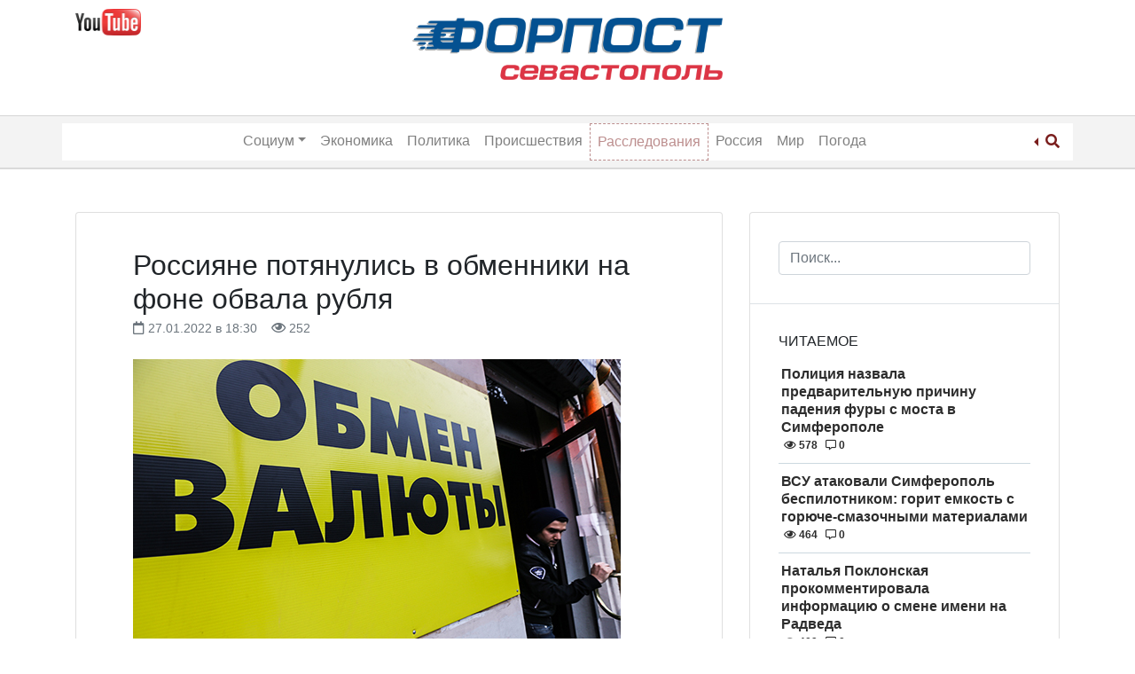

--- FILE ---
content_type: text/html; charset=UTF-8
request_url: https://forpostsevastopol.ru/dengi/rossijane-potjanulis-v-obmenniki-na-fone-obvala-rublja/
body_size: 13770
content:
<!doctype html>
<html lang="ru-RU">
<head>
    <meta charset="UTF-8">
    <meta name="viewport" content="width=device-width, initial-scale=1">
	<meta name="google-site-verification" content="yF3395Dd0Qkg9wTN39KAldlFEZPHdiQ_ELT3pNNJZTk" />
    <link rel="profile" href="http://gmpg.org/xfn/11">
    <meta name='robots' content='index, follow, max-image-preview:large, max-snippet:-1, max-video-preview:-1' />
	<style>img:is([sizes="auto" i], [sizes^="auto," i]) { contain-intrinsic-size: 3000px 1500px }</style>
	
	<!-- This site is optimized with the Yoast SEO Premium plugin v15.9.2 - https://yoast.com/wordpress/plugins/seo/ -->
	<title>Россияне потянулись в обменники на фоне обвала рубля - 27.01.2022 &ndash; Форпост Севастополь</title>
	<meta name="description" content="Россияне потянулись в обменники на фоне обвала рубля &ndash; Новости Севастополя и Крыма &ndash; Форпост Севастополь" />
	<link rel="canonical" href="https://forpostsevastopol.ru/dengi/rossijane-potjanulis-v-obmenniki-na-fone-obvala-rublja/" />
	<meta property="og:locale" content="ru_RU" />
	<meta property="og:type" content="article" />
	<meta property="og:title" content="Россияне потянулись в обменники на фоне обвала рубля - 27.01.2022 &ndash; Форпост Севастополь" />
	<meta property="og:description" content="Россияне потянулись в обменники на фоне обвала рубля &ndash; Новости Севастополя и Крыма &ndash; Форпост Севастополь" />
	<meta property="og:url" content="https://forpostsevastopol.ru/dengi/rossijane-potjanulis-v-obmenniki-na-fone-obvala-rublja/" />
	<meta property="og:site_name" content="Форпост Севастополь" />
	<meta property="article:publisher" content="https://www.facebook.com/forpostsevastopol/" />
	<meta property="article:published_time" content="2022-01-27T15:30:00+00:00" />
	<meta property="article:modified_time" content="2022-01-27T12:27:11+00:00" />
	<meta property="og:image" content="https://forpostsevastopol.ru/wp-content/uploads/2022/01/754509725681495.jpg" />
	<meta property="og:image:width" content="550" />
	<meta property="og:image:height" content="340" />
	<meta name="twitter:card" content="summary_large_image" />
	<meta name="twitter:label1" content="Написано автором">
	<meta name="twitter:data1" content="Chiеf">
	<meta name="twitter:label2" content="Примерное время для чтения">
	<meta name="twitter:data2" content="2 минуты">
	<script type="application/ld+json" class="yoast-schema-graph">{"@context":"https://schema.org","@graph":[{"@type":"Organization","@id":"https://forpostsevastopol.ru/#organization","name":"\u0424\u043e\u0440\u043f\u043e\u0441\u0442 \u0421\u0435\u0432\u0430\u0441\u0442\u043e\u043f\u043e\u043b\u044c","url":"https://forpostsevastopol.ru/","sameAs":["https://www.facebook.com/forpostsevastopol/","https://www.instagram.com/forpost.sevastopol/"],"logo":{"@type":"ImageObject","@id":"https://forpostsevastopol.ru/#logo","inLanguage":"ru-RU","url":"https://forpostsevastopol.ru/wp-content/uploads/2019/02/new-forpost-logo.png","width":2128,"height":395,"caption":"\u0424\u043e\u0440\u043f\u043e\u0441\u0442 \u0421\u0435\u0432\u0430\u0441\u0442\u043e\u043f\u043e\u043b\u044c"},"image":{"@id":"https://forpostsevastopol.ru/#logo"}},{"@type":"WebSite","@id":"https://forpostsevastopol.ru/#website","url":"https://forpostsevastopol.ru/","name":"\u0424\u043e\u0440\u043f\u043e\u0441\u0442 \u0421\u0435\u0432\u0430\u0441\u0442\u043e\u043f\u043e\u043b\u044c","description":"\u0421\u0430\u043c\u044b\u0435 \u043f\u043e\u0441\u043b\u0435\u0434\u0438\u0435 \u043d\u043e\u0432\u043e\u0441\u0442\u0438 \u0421\u0435\u0432\u0430\u0441\u0442\u043e\u043f\u043e\u043b\u044f. \u041d\u043e\u0432\u043e\u0441\u0442\u0438 \u0438 \u043f\u0440\u043e\u0438\u0441\u0448\u0435\u0441\u0442\u0432\u0438\u044f \u0432 \u041a\u0440\u044b\u043c\u0443 \u0438 \u043c\u0438\u0440\u0435. \u0412\u0441\u0435\u0433\u0434\u0430 \u0430\u043a\u0442\u0443\u0430\u043b\u044c\u043d\u0430\u044f, \u0441\u0432\u0435\u0436\u0430\u044f \u0438 \u043f\u0440\u043e\u0432\u0435\u0440\u0435\u043d\u043d\u0430\u044f \u0438\u043d\u0444\u043e\u0440\u043c\u0430\u0446\u0438\u044f.","publisher":{"@id":"https://forpostsevastopol.ru/#organization"},"potentialAction":[{"@type":"SearchAction","target":"https://forpostsevastopol.ru/?s={search_term_string}","query-input":"required name=search_term_string"}],"inLanguage":"ru-RU"},{"@type":"ImageObject","@id":"https://forpostsevastopol.ru/dengi/rossijane-potjanulis-v-obmenniki-na-fone-obvala-rublja/#primaryimage","inLanguage":"ru-RU","url":"https://forpostsevastopol.ru/wp-content/uploads/2022/01/754509725681495.jpg","width":550,"height":340,"caption":"MOSCOW, RUSSIA. NOVEMBER 7, 2014. An information board showing the US dollar and euro exchange rates to the Russian rouble outside a bureau de change. Sergei Savostyanov/TASS \u0420\u043e\u0441\u0441\u0438\u044f. \u041c\u043e\u0441\u043a\u0432\u0430. 7 \u043d\u043e\u044f\u0431\u0440\u044f. \u0412\u044b\u0432\u0435\u0441\u043a\u0430 \u0443 \u0432\u0445\u043e\u0434\u0430 \u0432 \u043e\u0434\u043d\u0443 \u0438\u0437 \u043e\u043f\u0435\u0440\u0430\u0446\u0438\u043e\u043d\u043d\u044b\u0445 \u043a\u0430\u0441\u0441 \u0433\u043e\u0440\u043e\u0434\u0430. \u041d\u0430 \u0442\u043e\u0440\u0433\u0430\u0445 \u041c\u043e\u0441\u043a\u043e\u0432\u0441\u043a\u043e\u0439 \u0431\u0438\u0440\u0436\u0438 \u043a\u0443\u0440\u0441 \u0434\u043e\u043b\u043b\u0430\u0440\u0430 \u043f\u0440\u0435\u0432\u044b\u0441\u0438\u043b 48 \u0440\u0443\u0431\u043b\u0435\u0439, \u043a\u0443\u0440\u0441 \u0435\u0432\u0440\u043e \u043f\u0440\u0435\u0432\u044b\u0441\u0438\u043b 60 \u0440\u0443\u0431\u043b\u0435\u0439. \u0421\u0435\u0440\u0433\u0435\u0439 \u0421\u0430\u0432\u043e\u0441\u0442\u044c\u044f\u043d\u043e\u0432/\u0422\u0410\u0421\u0421"},{"@type":"WebPage","@id":"https://forpostsevastopol.ru/dengi/rossijane-potjanulis-v-obmenniki-na-fone-obvala-rublja/#webpage","url":"https://forpostsevastopol.ru/dengi/rossijane-potjanulis-v-obmenniki-na-fone-obvala-rublja/","name":"\u0420\u043e\u0441\u0441\u0438\u044f\u043d\u0435 \u043f\u043e\u0442\u044f\u043d\u0443\u043b\u0438\u0441\u044c \u0432 \u043e\u0431\u043c\u0435\u043d\u043d\u0438\u043a\u0438 \u043d\u0430 \u0444\u043e\u043d\u0435 \u043e\u0431\u0432\u0430\u043b\u0430 \u0440\u0443\u0431\u043b\u044f - 27.01.2022 &ndash; \u0424\u043e\u0440\u043f\u043e\u0441\u0442 \u0421\u0435\u0432\u0430\u0441\u0442\u043e\u043f\u043e\u043b\u044c","isPartOf":{"@id":"https://forpostsevastopol.ru/#website"},"primaryImageOfPage":{"@id":"https://forpostsevastopol.ru/dengi/rossijane-potjanulis-v-obmenniki-na-fone-obvala-rublja/#primaryimage"},"datePublished":"2022-01-27T15:30:00+00:00","dateModified":"2022-01-27T12:27:11+00:00","description":"\u0420\u043e\u0441\u0441\u0438\u044f\u043d\u0435 \u043f\u043e\u0442\u044f\u043d\u0443\u043b\u0438\u0441\u044c \u0432 \u043e\u0431\u043c\u0435\u043d\u043d\u0438\u043a\u0438 \u043d\u0430 \u0444\u043e\u043d\u0435 \u043e\u0431\u0432\u0430\u043b\u0430 \u0440\u0443\u0431\u043b\u044f &ndash; \u041d\u043e\u0432\u043e\u0441\u0442\u0438 \u0421\u0435\u0432\u0430\u0441\u0442\u043e\u043f\u043e\u043b\u044f \u0438 \u041a\u0440\u044b\u043c\u0430 &ndash; \u0424\u043e\u0440\u043f\u043e\u0441\u0442 \u0421\u0435\u0432\u0430\u0441\u0442\u043e\u043f\u043e\u043b\u044c","breadcrumb":{"@id":"https://forpostsevastopol.ru/dengi/rossijane-potjanulis-v-obmenniki-na-fone-obvala-rublja/#breadcrumb"},"inLanguage":"ru-RU","potentialAction":[{"@type":"ReadAction","target":["https://forpostsevastopol.ru/dengi/rossijane-potjanulis-v-obmenniki-na-fone-obvala-rublja/"]}]},{"@type":"BreadcrumbList","@id":"https://forpostsevastopol.ru/dengi/rossijane-potjanulis-v-obmenniki-na-fone-obvala-rublja/#breadcrumb","itemListElement":[{"@type":"ListItem","position":1,"item":{"@type":"WebPage","@id":"https://forpostsevastopol.ru/","url":"https://forpostsevastopol.ru/","name":"\u0413\u043b\u0430\u0432\u043d\u0430\u044f \u0441\u0442\u0440\u0430\u043d\u0438\u0446\u0430"}},{"@type":"ListItem","position":2,"item":{"@type":"WebPage","@id":"https://forpostsevastopol.ru/all/","url":"https://forpostsevastopol.ru/all/","name":"\u041f\u043e\u0441\u043b\u0435\u0434\u043d\u0438\u0435 \u0437\u0430\u043f\u0438\u0441\u0438"}},{"@type":"ListItem","position":3,"item":{"@type":"WebPage","@id":"https://forpostsevastopol.ru/dengi/rossijane-potjanulis-v-obmenniki-na-fone-obvala-rublja/","url":"https://forpostsevastopol.ru/dengi/rossijane-potjanulis-v-obmenniki-na-fone-obvala-rublja/","name":"\u0420\u043e\u0441\u0441\u0438\u044f\u043d\u0435 \u043f\u043e\u0442\u044f\u043d\u0443\u043b\u0438\u0441\u044c \u0432 \u043e\u0431\u043c\u0435\u043d\u043d\u0438\u043a\u0438 \u043d\u0430 \u0444\u043e\u043d\u0435 \u043e\u0431\u0432\u0430\u043b\u0430 \u0440\u0443\u0431\u043b\u044f"}}]},{"@type":["Article","NewsArticle"],"@id":"https://forpostsevastopol.ru/dengi/rossijane-potjanulis-v-obmenniki-na-fone-obvala-rublja/#article","isPartOf":{"@id":"https://forpostsevastopol.ru/dengi/rossijane-potjanulis-v-obmenniki-na-fone-obvala-rublja/#webpage"},"author":{"@id":"https://forpostsevastopol.ru/#/schema/person/dbda7fe05c240ffd98a3c14ddaa81635"},"headline":"\u0420\u043e\u0441\u0441\u0438\u044f\u043d\u0435 \u043f\u043e\u0442\u044f\u043d\u0443\u043b\u0438\u0441\u044c \u0432 \u043e\u0431\u043c\u0435\u043d\u043d\u0438\u043a\u0438 \u043d\u0430 \u0444\u043e\u043d\u0435 \u043e\u0431\u0432\u0430\u043b\u0430 \u0440\u0443\u0431\u043b\u044f","datePublished":"2022-01-27T15:30:00+00:00","dateModified":"2022-01-27T12:27:11+00:00","mainEntityOfPage":{"@id":"https://forpostsevastopol.ru/dengi/rossijane-potjanulis-v-obmenniki-na-fone-obvala-rublja/#webpage"},"publisher":{"@id":"https://forpostsevastopol.ru/#organization"},"image":{"@id":"https://forpostsevastopol.ru/dengi/rossijane-potjanulis-v-obmenniki-na-fone-obvala-rublja/#primaryimage"},"keywords":"\u0432\u0430\u043b\u044e\u0442\u043d\u044b\u0435 \u043e\u043f\u0435\u0440\u0430\u0446\u0438\u0438,\u043a\u0443\u0440\u0441 \u0440\u0443\u0431\u043b\u044f,\u043e\u0431\u043c\u0435\u043d\u043d\u0438\u043a\u0438","articleSection":"\u0434\u0435\u043d\u044c\u0433\u0438","inLanguage":"ru-RU"},{"@type":"Person","@id":"https://forpostsevastopol.ru/#/schema/person/dbda7fe05c240ffd98a3c14ddaa81635","name":"Chi\u0435f","image":{"@type":"ImageObject","@id":"https://forpostsevastopol.ru/#personlogo","inLanguage":"ru-RU","url":"https://secure.gravatar.com/avatar/27726623969a20d7bd095817702b20267ed53beb66ccdf193e52bbeef8d12def?s=96&d=mm&r=g","caption":"Chi\u0435f"}}]}</script>
	<!-- / Yoast SEO Premium plugin. -->


<link rel='stylesheet' id='wp-block-library-css' href='https://forpostsevastopol.ru/wp-includes/css/dist/block-library/style.min.css' type='text/css' media='all' />
<style id='classic-theme-styles-inline-css' type='text/css'>
/*! This file is auto-generated */
.wp-block-button__link{color:#fff;background-color:#32373c;border-radius:9999px;box-shadow:none;text-decoration:none;padding:calc(.667em + 2px) calc(1.333em + 2px);font-size:1.125em}.wp-block-file__button{background:#32373c;color:#fff;text-decoration:none}
</style>
<style id='global-styles-inline-css' type='text/css'>
:root{--wp--preset--aspect-ratio--square: 1;--wp--preset--aspect-ratio--4-3: 4/3;--wp--preset--aspect-ratio--3-4: 3/4;--wp--preset--aspect-ratio--3-2: 3/2;--wp--preset--aspect-ratio--2-3: 2/3;--wp--preset--aspect-ratio--16-9: 16/9;--wp--preset--aspect-ratio--9-16: 9/16;--wp--preset--color--black: #000000;--wp--preset--color--cyan-bluish-gray: #abb8c3;--wp--preset--color--white: #ffffff;--wp--preset--color--pale-pink: #f78da7;--wp--preset--color--vivid-red: #cf2e2e;--wp--preset--color--luminous-vivid-orange: #ff6900;--wp--preset--color--luminous-vivid-amber: #fcb900;--wp--preset--color--light-green-cyan: #7bdcb5;--wp--preset--color--vivid-green-cyan: #00d084;--wp--preset--color--pale-cyan-blue: #8ed1fc;--wp--preset--color--vivid-cyan-blue: #0693e3;--wp--preset--color--vivid-purple: #9b51e0;--wp--preset--gradient--vivid-cyan-blue-to-vivid-purple: linear-gradient(135deg,rgba(6,147,227,1) 0%,rgb(155,81,224) 100%);--wp--preset--gradient--light-green-cyan-to-vivid-green-cyan: linear-gradient(135deg,rgb(122,220,180) 0%,rgb(0,208,130) 100%);--wp--preset--gradient--luminous-vivid-amber-to-luminous-vivid-orange: linear-gradient(135deg,rgba(252,185,0,1) 0%,rgba(255,105,0,1) 100%);--wp--preset--gradient--luminous-vivid-orange-to-vivid-red: linear-gradient(135deg,rgba(255,105,0,1) 0%,rgb(207,46,46) 100%);--wp--preset--gradient--very-light-gray-to-cyan-bluish-gray: linear-gradient(135deg,rgb(238,238,238) 0%,rgb(169,184,195) 100%);--wp--preset--gradient--cool-to-warm-spectrum: linear-gradient(135deg,rgb(74,234,220) 0%,rgb(151,120,209) 20%,rgb(207,42,186) 40%,rgb(238,44,130) 60%,rgb(251,105,98) 80%,rgb(254,248,76) 100%);--wp--preset--gradient--blush-light-purple: linear-gradient(135deg,rgb(255,206,236) 0%,rgb(152,150,240) 100%);--wp--preset--gradient--blush-bordeaux: linear-gradient(135deg,rgb(254,205,165) 0%,rgb(254,45,45) 50%,rgb(107,0,62) 100%);--wp--preset--gradient--luminous-dusk: linear-gradient(135deg,rgb(255,203,112) 0%,rgb(199,81,192) 50%,rgb(65,88,208) 100%);--wp--preset--gradient--pale-ocean: linear-gradient(135deg,rgb(255,245,203) 0%,rgb(182,227,212) 50%,rgb(51,167,181) 100%);--wp--preset--gradient--electric-grass: linear-gradient(135deg,rgb(202,248,128) 0%,rgb(113,206,126) 100%);--wp--preset--gradient--midnight: linear-gradient(135deg,rgb(2,3,129) 0%,rgb(40,116,252) 100%);--wp--preset--font-size--small: 13px;--wp--preset--font-size--medium: 20px;--wp--preset--font-size--large: 36px;--wp--preset--font-size--x-large: 42px;--wp--preset--spacing--20: 0.44rem;--wp--preset--spacing--30: 0.67rem;--wp--preset--spacing--40: 1rem;--wp--preset--spacing--50: 1.5rem;--wp--preset--spacing--60: 2.25rem;--wp--preset--spacing--70: 3.38rem;--wp--preset--spacing--80: 5.06rem;--wp--preset--shadow--natural: 6px 6px 9px rgba(0, 0, 0, 0.2);--wp--preset--shadow--deep: 12px 12px 50px rgba(0, 0, 0, 0.4);--wp--preset--shadow--sharp: 6px 6px 0px rgba(0, 0, 0, 0.2);--wp--preset--shadow--outlined: 6px 6px 0px -3px rgba(255, 255, 255, 1), 6px 6px rgba(0, 0, 0, 1);--wp--preset--shadow--crisp: 6px 6px 0px rgba(0, 0, 0, 1);}:where(.is-layout-flex){gap: 0.5em;}:where(.is-layout-grid){gap: 0.5em;}body .is-layout-flex{display: flex;}.is-layout-flex{flex-wrap: wrap;align-items: center;}.is-layout-flex > :is(*, div){margin: 0;}body .is-layout-grid{display: grid;}.is-layout-grid > :is(*, div){margin: 0;}:where(.wp-block-columns.is-layout-flex){gap: 2em;}:where(.wp-block-columns.is-layout-grid){gap: 2em;}:where(.wp-block-post-template.is-layout-flex){gap: 1.25em;}:where(.wp-block-post-template.is-layout-grid){gap: 1.25em;}.has-black-color{color: var(--wp--preset--color--black) !important;}.has-cyan-bluish-gray-color{color: var(--wp--preset--color--cyan-bluish-gray) !important;}.has-white-color{color: var(--wp--preset--color--white) !important;}.has-pale-pink-color{color: var(--wp--preset--color--pale-pink) !important;}.has-vivid-red-color{color: var(--wp--preset--color--vivid-red) !important;}.has-luminous-vivid-orange-color{color: var(--wp--preset--color--luminous-vivid-orange) !important;}.has-luminous-vivid-amber-color{color: var(--wp--preset--color--luminous-vivid-amber) !important;}.has-light-green-cyan-color{color: var(--wp--preset--color--light-green-cyan) !important;}.has-vivid-green-cyan-color{color: var(--wp--preset--color--vivid-green-cyan) !important;}.has-pale-cyan-blue-color{color: var(--wp--preset--color--pale-cyan-blue) !important;}.has-vivid-cyan-blue-color{color: var(--wp--preset--color--vivid-cyan-blue) !important;}.has-vivid-purple-color{color: var(--wp--preset--color--vivid-purple) !important;}.has-black-background-color{background-color: var(--wp--preset--color--black) !important;}.has-cyan-bluish-gray-background-color{background-color: var(--wp--preset--color--cyan-bluish-gray) !important;}.has-white-background-color{background-color: var(--wp--preset--color--white) !important;}.has-pale-pink-background-color{background-color: var(--wp--preset--color--pale-pink) !important;}.has-vivid-red-background-color{background-color: var(--wp--preset--color--vivid-red) !important;}.has-luminous-vivid-orange-background-color{background-color: var(--wp--preset--color--luminous-vivid-orange) !important;}.has-luminous-vivid-amber-background-color{background-color: var(--wp--preset--color--luminous-vivid-amber) !important;}.has-light-green-cyan-background-color{background-color: var(--wp--preset--color--light-green-cyan) !important;}.has-vivid-green-cyan-background-color{background-color: var(--wp--preset--color--vivid-green-cyan) !important;}.has-pale-cyan-blue-background-color{background-color: var(--wp--preset--color--pale-cyan-blue) !important;}.has-vivid-cyan-blue-background-color{background-color: var(--wp--preset--color--vivid-cyan-blue) !important;}.has-vivid-purple-background-color{background-color: var(--wp--preset--color--vivid-purple) !important;}.has-black-border-color{border-color: var(--wp--preset--color--black) !important;}.has-cyan-bluish-gray-border-color{border-color: var(--wp--preset--color--cyan-bluish-gray) !important;}.has-white-border-color{border-color: var(--wp--preset--color--white) !important;}.has-pale-pink-border-color{border-color: var(--wp--preset--color--pale-pink) !important;}.has-vivid-red-border-color{border-color: var(--wp--preset--color--vivid-red) !important;}.has-luminous-vivid-orange-border-color{border-color: var(--wp--preset--color--luminous-vivid-orange) !important;}.has-luminous-vivid-amber-border-color{border-color: var(--wp--preset--color--luminous-vivid-amber) !important;}.has-light-green-cyan-border-color{border-color: var(--wp--preset--color--light-green-cyan) !important;}.has-vivid-green-cyan-border-color{border-color: var(--wp--preset--color--vivid-green-cyan) !important;}.has-pale-cyan-blue-border-color{border-color: var(--wp--preset--color--pale-cyan-blue) !important;}.has-vivid-cyan-blue-border-color{border-color: var(--wp--preset--color--vivid-cyan-blue) !important;}.has-vivid-purple-border-color{border-color: var(--wp--preset--color--vivid-purple) !important;}.has-vivid-cyan-blue-to-vivid-purple-gradient-background{background: var(--wp--preset--gradient--vivid-cyan-blue-to-vivid-purple) !important;}.has-light-green-cyan-to-vivid-green-cyan-gradient-background{background: var(--wp--preset--gradient--light-green-cyan-to-vivid-green-cyan) !important;}.has-luminous-vivid-amber-to-luminous-vivid-orange-gradient-background{background: var(--wp--preset--gradient--luminous-vivid-amber-to-luminous-vivid-orange) !important;}.has-luminous-vivid-orange-to-vivid-red-gradient-background{background: var(--wp--preset--gradient--luminous-vivid-orange-to-vivid-red) !important;}.has-very-light-gray-to-cyan-bluish-gray-gradient-background{background: var(--wp--preset--gradient--very-light-gray-to-cyan-bluish-gray) !important;}.has-cool-to-warm-spectrum-gradient-background{background: var(--wp--preset--gradient--cool-to-warm-spectrum) !important;}.has-blush-light-purple-gradient-background{background: var(--wp--preset--gradient--blush-light-purple) !important;}.has-blush-bordeaux-gradient-background{background: var(--wp--preset--gradient--blush-bordeaux) !important;}.has-luminous-dusk-gradient-background{background: var(--wp--preset--gradient--luminous-dusk) !important;}.has-pale-ocean-gradient-background{background: var(--wp--preset--gradient--pale-ocean) !important;}.has-electric-grass-gradient-background{background: var(--wp--preset--gradient--electric-grass) !important;}.has-midnight-gradient-background{background: var(--wp--preset--gradient--midnight) !important;}.has-small-font-size{font-size: var(--wp--preset--font-size--small) !important;}.has-medium-font-size{font-size: var(--wp--preset--font-size--medium) !important;}.has-large-font-size{font-size: var(--wp--preset--font-size--large) !important;}.has-x-large-font-size{font-size: var(--wp--preset--font-size--x-large) !important;}
:where(.wp-block-post-template.is-layout-flex){gap: 1.25em;}:where(.wp-block-post-template.is-layout-grid){gap: 1.25em;}
:where(.wp-block-columns.is-layout-flex){gap: 2em;}:where(.wp-block-columns.is-layout-grid){gap: 2em;}
:root :where(.wp-block-pullquote){font-size: 1.5em;line-height: 1.6;}
</style>
<link rel='stylesheet' id='parent-style-css' href='https://forpostsevastopol.ru/wp-content/themes/wp-bootstrap-4/style.css' type='text/css' media='all' />
<link rel='stylesheet' id='child-style-css' href='https://forpostsevastopol.ru/wp-content/themes/forpost/style.css?id=1260790627' type='text/css' media='all' />
<link rel='stylesheet' id='font-awesome-css' href='https://use.fontawesome.com/releases/v5.5.0/css/all.css' type='text/css' media='all' />
<link rel='stylesheet' id='open-iconic-bootstrap-css' href='https://forpostsevastopol.ru/wp-content/themes/wp-bootstrap-4/assets/css/open-iconic-bootstrap.css' type='text/css' media='all' />
<link rel='stylesheet' id='bootstrap-4-css' href='https://forpostsevastopol.ru/wp-content/themes/wp-bootstrap-4/assets/css/bootstrap.css' type='text/css' media='all' />
<link rel='stylesheet' id='wp-bootstrap-4-style-css' href='https://forpostsevastopol.ru/wp-content/themes/forpost/style.css' type='text/css' media='all' />
<link rel='stylesheet' id='forpost_no-kirki-css' href='https://forpostsevastopol.ru/wp-content/themes/forpost/style.css' type='text/css' media='all' />
<style id='forpost_no-kirki-inline-css' type='text/css'>
.custom-logo{height:30px;width:auto;}.navbar.bg-dark{background-color:#ffffff !important;}a,.btn-outline-primary,.content-area .sp-the-post .entry-header .entry-title a:hover,.btn-link{color:#007bff;}.btn-primary,input[type="button"],input[type="reset"],input[type="submit"],.sp-services-section .sp-single-service .sp-service-icon,.button.add_to_cart_button,.wc-proceed-to-checkout .checkout-button.button,.price_slider_amount button[type="submit"]{background-color:#007bff;}.btn-primary,input[type="button"],input[type="reset"],input[type="submit"],.btn-outline-primary,.button.add_to_cart_button,.wc-proceed-to-checkout .checkout-button.button,.price_slider_amount button[type="submit"]{border-color:#007bff;}.btn-outline-primary:hover{background-color:#007bff;border-color:#007bff;}.entry-title a:hover{color:#007bff !important;}.btn-primary:focus,.btn-outline-primary:focus{box-shadow:0 0 0 0.1rem #007bff !important;}.shop_table.shop_table_responsive.woocommerce-cart-form__contents button[type="submit"],.form-row.place-order button[type="submit"],.single-product .summary.entry-summary button[type="submit"]{background-color:0 0 0 0.1rem #007bff !important;border-color:0 0 0 0.1rem #007bff !important;}a:hover,a:active,a:focus,.btn-link:hover,.entry-meta a:hover,.comments-link a:hover,.edit-link a:hover{color:#0069d9;}.btn-primary:hover,.btn-primary:active,.btn-primary:focus,input[type="button"]:hover,input[type="button"]:active,input[type="button"]:focus,input[type="submit"]:hover,input[type="submit"]:active,input[type="submit"]:focus,.btn-primary:not(:disabled):not(.disabled):active,.button.add_to_cart_button:hover,.wc-proceed-to-checkout .checkout-button.button:hover,.price_slider_amount button[type="submit"]:hover{background-color:#0069d9;border-color:#0069d9;}.shop_table.shop_table_responsive.woocommerce-cart-form__contents button[type="submit"]:hover,.form-row.place-order button[type="submit"]:hover,.single-product .summary.entry-summary button[type="submit"]:hover{background-color:#0069d9 !important;border-color:#0069d9 !important !important;}.site-footer.bg-white{background-color:#ffffff !important;}.site-footer.text-muted{color:#6c757d !important;}.site-footer a{color:#007bff !important;}body,button,input,optgroup,select,textarea{font-family:-apple-system, BlinkMacSystemFont, &#039;Segoe UI&#039;, Roboto, Oxygen-Sans, Ubuntu, Cantarell, &#039;Helvetica Neue&#039;, sans-serif;font-weight:400;line-height:;letter-spacing:;}h1,h2,h3,h4,h5,h6,.h1,.h2,.h3,.h4,.h5,.h6{font-family:-apple-system, BlinkMacSystemFont, &#039;Segoe UI&#039;, Roboto, Oxygen-Sans, Ubuntu, Cantarell, &#039;Helvetica Neue&#039;, sans-serif;font-weight:500;line-height:;letter-spacing:;}.container{max-width:1140px;}.elementor-section.elementor-section-boxed>.elementor-container{max-width:1140px;}
</style>
<script type="text/javascript" src="https://forpostsevastopol.ru/wp-includes/js/jquery/jquery.min.js" id="jquery-core-js"></script>
<script type="text/javascript" src="https://forpostsevastopol.ru/wp-includes/js/jquery/jquery-migrate.min.js" id="jquery-migrate-js"></script>
<style>.pseudo-clearfy-link { color: #008acf; cursor: pointer;}.pseudo-clearfy-link:hover { text-decoration: none;}</style>			<style type="text/css">
				.wb-bp-front-page .wp-bs-4-jumbotron {
					background-image: url(https://forpostsevastopol.ru/wp-content/themes/wp-bootstrap-4/assets/images/default-cover-img.jpeg);
				}
				.wp-bp-jumbo-overlay {
					background: rgba(33,37,41, 0.7);
				}
			</style>
				<style type="text/css">
					.site-title,
			.site-description {
				position: absolute;
				clip: rect(1px, 1px, 1px, 1px);
			}
				</style>
		<link rel="icon" href="https://forpostsevastopol.ru/wp-content/uploads/2018/11/cropped-forpost_icon-32x32.png" sizes="32x32" />
<link rel="icon" href="https://forpostsevastopol.ru/wp-content/uploads/2018/11/cropped-forpost_icon-192x192.png" sizes="192x192" />
<link rel="apple-touch-icon" href="https://forpostsevastopol.ru/wp-content/uploads/2018/11/cropped-forpost_icon-180x180.png" />
<meta name="msapplication-TileImage" content="https://forpostsevastopol.ru/wp-content/uploads/2018/11/cropped-forpost_icon-270x270.png" />
		<style type="text/css" id="wp-custom-css">
			.commercial-ugli-head {
	display: inline-block;
	margin-top: 15px;
	float: right;
	position: relative;
}
@media only screen and (max-width: 767px) {
	h1.page-title {
		font-size: 22px;
		font-weight: 700;
		text-transform: uppercase;
	}
	h2.entry-title.card-title.h3 {
		font-size: 20px;
	}
	.page-content, .entry-content, .entry-summary {
		font-size: 14px;
	}
}		</style>
		</head>

<body class="wp-singular post-template-default single single-post postid-147511 single-format-standard wp-custom-logo wp-theme-wp-bootstrap-4 wp-child-theme-forpost wb-hide-mobile-sidebar">

<div id="page" class="site">
    <a class="skip-link screen-reader-text" href="#content">Skip to content</a>

    <header id="masthead" class="site-header ">

        <div class="container d-none d-lg-block">
            <div class="row">
                <div class="col-md-4">
                    
                        <div class="left-header-sidebar header-sidebar">			<div class="textwidget"><p><a href="https://www.youtube.com/channel/UCb7kAI7j2HltZeQYOMhpzNw" target="_blank" rel="nofollow noopener"><img decoding="async" class="alignnone wp-image-108040 " src="https://forpostsevastopol.ru/wp-content/uploads/2020/05/jutub-300x120-1.png" alt="" width="74" height="29" /></a></p>
<p>&nbsp;</p>
</div>
		</div>
                                    </div>
                <div class="col-md-4">
                    <nav id="logo-navigation">
                        <a href="/" class="logo"><img src="https://forpostsevastopol.ru/wp-content/themes/forpost/images/forpost-logo.png"></a>
                    </nav>
                </div>
                <div class="col-md-4">
                                    </div>
            </div>
        </div>


        <nav id="site-navigation" class="text-center main-navigation navbar navbar-expand-lg navbar-dark bg-dark">

            <div class="container">

                <span class="d-md-inline d-lg-none">
                    <a href="https://forpostsevastopol.ru/" class="custom-logo-link" rel="home"><img width="2128" height="395" src="https://forpostsevastopol.ru/wp-content/uploads/2019/02/new-forpost-logo.png" class="custom-logo" alt="Форпост Севастополь" decoding="async" fetchpriority="high" srcset="https://forpostsevastopol.ru/wp-content/uploads/2019/02/new-forpost-logo.png 2128w, https://forpostsevastopol.ru/wp-content/uploads/2019/02/new-forpost-logo-300x56.png 300w, https://forpostsevastopol.ru/wp-content/uploads/2019/02/new-forpost-logo-1024x190.png 1024w, https://forpostsevastopol.ru/wp-content/uploads/2019/02/new-forpost-logo-768x143.png 768w, https://forpostsevastopol.ru/wp-content/uploads/2019/02/new-forpost-logo-1536x285.png 1536w, https://forpostsevastopol.ru/wp-content/uploads/2019/02/new-forpost-logo-2048x380.png 2048w, https://forpostsevastopol.ru/wp-content/uploads/2019/02/new-forpost-logo-323x60.png 323w" sizes="(max-width: 2128px) 100vw, 2128px" /></a>                </span>

                <div id="header-search" class="btn-group dropleft d-md-inline d-lg-none">

                    <a href="#" class="dropdown-toggle" data-toggle="dropdown" aria-haspopup="true" aria-expanded="false">
                        <i class="fas fa-search"></i>
                    </a>

                    <div class="dropdown-menu">
                        <form role="search" method="get" class="searchform wp-bootstrap-4-searchform" action="https://forpostsevastopol.ru/">
    <input type="text" class="s form-control" name="s" placeholder="Поиск..." value="" >
</form>
                    </div>

                </div>

                <button class="navbar-toggler" type="button" data-toggle="collapse" data-target="#primary-menu-wrap" aria-controls="primary-menu-wrap" aria-expanded="false" aria-label="Toggle navigation">
                    <span class="navbar-toggler-icon"></span>
                </button>

                <div id="primary-menu-wrap" class="collapse navbar-collapse"><ul id="primary-menu" class="navbar-nav ml-auto mr-auto"><li class='nav-item   d-md-inline d-lg-none menu-item menu-item-type-post_type menu-item-object-page menu-item-home'><a href="https://forpostsevastopol.ru/" class="nav-link">Главная</a></li>
<li class='nav-item  dropdown  menu-item menu-item-type-taxonomy menu-item-object-category menu-item-has-children'><a href="https://forpostsevastopol.ru/category/social/" class="nav-link dropdown-toggle" data-toggle="dropdown" aria-haspopup="true" aria-expanded="false">Социум</a><ul class='dropdown-menu  depth_0'><li class='nav-item    menu-item menu-item-type-taxonomy menu-item-object-category'><a href="https://forpostsevastopol.ru/category/social/" class="nav-link">Социум</a></li>
<li class='nav-item    menu-item menu-item-type-taxonomy menu-item-object-category'><a href="https://forpostsevastopol.ru/category/social/transport/" class="nav-link">Транспорт</a></li>
<li class='nav-item    menu-item menu-item-type-taxonomy menu-item-object-category'><a href="https://forpostsevastopol.ru/category/social/zdravoohranenie/" class="nav-link">Здравоохранение</a></li>
<li class='nav-item    menu-item menu-item-type-taxonomy menu-item-object-category'><a href="https://forpostsevastopol.ru/category/social/education/" class="nav-link">Образование</a></li>
</ul>
</li>
<li class='nav-item    menu-item menu-item-type-taxonomy menu-item-object-category'><a href="https://forpostsevastopol.ru/category/economic/" class="nav-link">Экономика</a></li>
<li class='nav-item    menu-item menu-item-type-taxonomy menu-item-object-category'><a href="https://forpostsevastopol.ru/category/politics/" class="nav-link">Политика</a></li>
<li class='nav-item    menu-item menu-item-type-taxonomy menu-item-object-category'><a href="https://forpostsevastopol.ru/category/accident/" class="nav-link">Происшествия</a></li>
<li class='nav-item   highlight menu-item menu-item-type-taxonomy menu-item-object-category'><a href="https://forpostsevastopol.ru/category/rassledovanija/" class="nav-link">Расследования</a></li>
<li class='nav-item    menu-item menu-item-type-taxonomy menu-item-object-category'><a href="https://forpostsevastopol.ru/category/russia/" class="nav-link">Россия</a></li>
<li class='nav-item    menu-item menu-item-type-taxonomy menu-item-object-category'><a href="https://forpostsevastopol.ru/category/world/" class="nav-link">Мир</a></li>
<li class='nav-item    menu-item menu-item-type-taxonomy menu-item-object-category'><a href="https://forpostsevastopol.ru/category/pogoda/" class="nav-link">Погода</a></li>
</ul></div>
                <div id="header-search" class="btn-group dropleft d-none d-lg-block">

                    <a href="#" class="dropdown-toggle" data-toggle="dropdown" aria-haspopup="true" aria-expanded="false">
                        <i class="fas fa-search"></i>
                    </a>

                    <div class="dropdown-menu">
                        <form role="search" method="get" class="searchform wp-bootstrap-4-searchform" action="https://forpostsevastopol.ru/">
    <input type="text" class="s form-control" name="s" placeholder="Поиск..." value="" >
</form>
                    </div>

                </div>



            </div>

        </nav><!-- #site-navigation -->
    </header><!-- #masthead -->

    <div id="content" class="site-content">

	<div class="container">
		<div class="row">

							<div class="col-md-8 wp-bp-content-width">
			
				<div id="primary" class="content-area">
					<main id="main" class="site-main">

					


<article id="post-147511" class="card mt-3r post-147511 post type-post status-publish format-standard has-post-thumbnail hentry category-dengi tag-valjutnye-operacii tag-kurs-rublja tag-obmenniki">
    <div class="card-body">

                <header class="entry-header">
            <h1 class="entry-title card-title h2">Россияне потянулись в обменники на фоне обвала рубля</h1>                <div class="entry-meta text-muted">
                    <span><i class="far fa-calendar"></i> 27.01.2022 в 18:30</span> &nbsp;&nbsp;
                    <span><i class="far fa-eye"></i> 252</span>
                </div>
                    </header><!-- .entry-header -->

        
	<div class="post-thumbnail">
		<img width="550" height="340" src="https://forpostsevastopol.ru/wp-content/uploads/2022/01/754509725681495.jpg" class="attachment-post-thumbnail size-post-thumbnail wp-post-image" alt="" decoding="async" srcset="https://forpostsevastopol.ru/wp-content/uploads/2022/01/754509725681495.jpg 550w, https://forpostsevastopol.ru/wp-content/uploads/2022/01/754509725681495-300x185.jpg 300w" sizes="(max-width: 550px) 100vw, 550px" />	</div><!-- .post-thumbnail -->

	
                    <div class="entry-content">
                
<p>Россияне на этой неделе почти вдвое больше стали обменивать иностранную валюту на фоне роста курсов доллара и евро. При этом чаще всего население обменивает иностранную валюту на рубли, говорится в сообщении пресс-службы банка ВТБ, пишет <a href="https://www.finanz.ru/novosti/valyuty/rossiyane-rinulis-v-obmenniki-na-fone-obvala-rublya-1031134160">finanz.ru.</a></p>



<p>«За понедельник-среду текущей недели средний суточный объем конверсионных операций вырос почти вдвое по сравнению с уровнем первых двух рабочих недель этого года. При этом основная часть оборота приходится на продажу населением валюты (около 60%). Таким образом, в начале 2022 года тренд на девалютизацию сбережений усилился: в первые две рабочие недели года продажа валюты составляла также порядка 60% от общего объема конверсии», &#8212; отмечается в сообщении.</p>



<p>По предварительным оценкам, в первые рабочие недели января портфель рублевых депозитов ВТБ увеличился на 3,9%, несмотря на то, что январь традиционно считается низким сезоном для рынка сбережений. Тренд на дедолларизацию в этом году продолжится, считает начальник управления «Сбережения» ВТБ Максим Степочкин.</p>



<p>«Несмотря на минимальный уровень ставок по валютным вкладам, иностранная валюта исторически воспринимается населением как один из надежных инструментов диверсификации сбережений с возможностью заработать на курсовой разнице. На валютных вкладах и счетах до востребования клиенты банков до сих пор держат каждый пятый рубль своих сбережений, хотя мы уже несколько лет наблюдаем общий тренд на дедолларизацию. По нашим прогнозам, в 2022 году этот тренд продолжится, и портфель валютных депозитов на рынке снизится не менее чем на 7% к уровню прошлого года», &#8212; приводит пресс-служба слова банкира.</p>



<p>В минувшую среду, 26 января, по данным на 18:34 мск, курс евро рос до 90,015 руб. (+1,37%). В последний раз курс евро поднимался выше 90 руб. в июле 2021 года. По данным на 19:13 мск, курс доллара рос до 80,03 руб. (+1,78%). В последний раз курс доллара превышал 80 руб. в ноябре 2020 года.</p>



<p>Сегодня курс доллара к рублю на открытии торгов Московской биржи по сравнению с уровнем закрытия предыдущих торгов вырос на 10 коп. и составил 79,5175 руб. Курс евро снизился на 11 коп., до 89,29 руб.</p>



<p>СМИ пишут, что <a href="https://forpostsevastopol.ru/dengi/rossijskie-akcii-upali-na-dva-trilliona-rublej-za-den/">российские акции упали на два триллиона рублей за день.</a></p>



<p>Ранее сообщалось, что <a href="https://forpostsevastopol.ru/dengi/kurs-dollara-prevysil-78-rublej-vpervye-s-aprelja-proshlogo-goda/">курс доллара превысил 78 рублей впервые с апреля прошлого года.</a></p>



<p><em>Фото: РБК</em></p>
				
				<!-- скрипт соц кнопок в посте -->
				<div class="share42init"></div>
				<script type="text/javascript" src="/share42/share42.js"></script>
            </div><!-- .entry-content -->
        
    </div>
    <!-- /.card-body -->

            <footer class="entry-footer card-footer text-muted">
            
			<span class="cat-links">
				<span class="badge badge-light badge-pill"><a href="https://forpostsevastopol.ru/category/dengi/" rel="category tag">деньги</a></span>
			</span>

			<span class="tags-links">
				 <span class="badge badge-light badge-pill text-muted">#<a href="https://forpostsevastopol.ru/tag/valjutnye-operacii/" rel="tag">валютные операции</a></span> <span class="badge badge-light badge-pill text-muted">#<a href="https://forpostsevastopol.ru/tag/kurs-rublja/" rel="tag">курс рубля</a></span> <span class="badge badge-light badge-pill text-muted">#<a href="https://forpostsevastopol.ru/tag/obmenniki/" rel="tag">обменники</a></span>			</span>

		        </footer><!-- .entry-footer -->
    
</article><!-- #post-147511 -->

	<nav class="navigation post-navigation" aria-label="Записи">
		<h2 class="screen-reader-text">Навигация по записям</h2>
		<div class="nav-links"><div class="nav-previous"><a href="https://forpostsevastopol.ru/kriminal/v-simferopole-byvshij-pochtalon-prisvoila-chuzhuju-pensiju/" rel="prev">&laquo;  Предыдущая новость</a></div><div class="nav-next"><a href="https://forpostsevastopol.ru/social/v-rossii-sozdadut-detskie-tarify-interneta/" rel="next">Следующая новость &raquo;</a></div></div>
	</nav>
					</main><!-- #main -->
				</div><!-- #primary -->
			</div>
			<!-- /.col-md-8 -->

												<div class="col-md-4 wp-bp-sidebar-width">
										
<aside id="secondary" class="widget-area sidebar-1-area mt-3r card">

    
        <section id="search-2" class="widget border-bottom widget_search"><form role="search" method="get" class="searchform wp-bootstrap-4-searchform" action="https://forpostsevastopol.ru/">
    <input type="text" class="s form-control" name="s" placeholder="Поиск..." value="" >
</form>
</section>
    
    <section class="list-column widget border-bottom">

        <h2 class="widget-title h6">ЧИТАЕМОЕ</h2>

        <!-- 1111string(11) "views_count"
-->
        
            <article>

    
    <a class="content" href="https://forpostsevastopol.ru/dtp/policija-nazvala-predvaritelnuju-prichinu-padenija-fury-s-mosta-v-simferopole/">
        <div>Полиция назвала предварительную причину падения фуры с моста в Симферополе</div>
        <footer>
            <span><i class="far fa-eye"></i> 578</span>
            <span><i class="far fa-comment-alt"></i> 0</span>
        </footer>
    </a>

</article>
        
            <article>

    
    <a class="content" href="https://forpostsevastopol.ru/accident/vsu-atakovali-simferopol-bespilotnikom-gorit-emkost-s-gorjuche-smazochnymi-materialami/">
        <div>ВСУ атаковали Симферополь беспилотником: горит емкость с горюче-смазочными материалами</div>
        <footer>
            <span><i class="far fa-eye"></i> 464</span>
            <span><i class="far fa-comment-alt"></i> 0</span>
        </footer>
    </a>

</article>
        
            <article>

    
    <a class="content" href="https://forpostsevastopol.ru/social/natalja-poklonskaja-prokommentirovala-informaciju-o-smene-imeni-na-radveda/">
        <div>Наталья Поклонская прокомментировала информацию о смене имени на Радведа</div>
        <footer>
            <span><i class="far fa-eye"></i> 409</span>
            <span><i class="far fa-comment-alt"></i> 0</span>
        </footer>
    </a>

</article>
        
            <article>

    
    <a class="content" href="https://forpostsevastopol.ru/accident/v-sevastopole-oprokinulsja-plavuchij-kran-pogibli-dva-cheloveka/">
        <div>В Севастополе опрокинулся плавучий кран, погибли два человека</div>
        <footer>
            <span><i class="far fa-eye"></i> 364</span>
            <span><i class="far fa-comment-alt"></i> 0</span>
        </footer>
    </a>

</article>
        
            <article>

    
    <a class="content" href="https://forpostsevastopol.ru/soczashhita/pensii-dolgi-nalogi-chto-izmenitsja-v-zhizni-rossijan-v-nojabre/">
        <div>Пенсии, долги, налоги: что изменится в жизни россиян в ноябре</div>
        <footer>
            <span><i class="far fa-eye"></i> 301</span>
            <span><i class="far fa-comment-alt"></i> 0</span>
        </footer>
    </a>

</article>
        		
    </section>

    
    <section class="list-column widget border-bottom">

        <h2 class="widget-title h6">Я РЕПОРТЕР</h2>

        
        
            <article>

    
    <a class="content" href="https://forpostsevastopol.ru/replika/sevastopolskaja-zemlja-s-fistashkami-dolzhna-vernutsja-v-sobstvennost-goroda/">
        <div>Севастопольская земля с фисташками должна вернуться в собственность города</div>
        <footer>
            <span><i class="far fa-eye"></i> 262</span>
            <span><i class="far fa-comment-alt"></i> 0</span>
        </footer>
    </a>

</article>
        
            <article>

    
    <a class="content" href="https://forpostsevastopol.ru/rassledovanija/ljubimyj-podrjadchik-pravitelstva-sevastopolja-poluchil-eshhe-pjat-kontraktov-na-summu-275-mln-rublej/">
        <div>Любимый подрядчик правительства Севастополя получил еще пять контрактов на сумму 275 млн рублей</div>
        <footer>
            <span><i class="far fa-eye"></i> 361</span>
            <span><i class="far fa-comment-alt"></i> 0</span>
        </footer>
    </a>

</article>
        
            <article>

    
    <a class="content" href="https://forpostsevastopol.ru/social/ulichnye-vazony-obojdutsja-sevastopolju-na-40-deshevle-zaplanirovannogo/">
        <div>Уличные вазоны обойдутся Севастополю на 40% дешевле запланированного</div>
        <footer>
            <span><i class="far fa-eye"></i> 243</span>
            <span><i class="far fa-comment-alt"></i> 0</span>
        </footer>
    </a>

</article>
        
            <article>

    
    <a class="content" href="https://forpostsevastopol.ru/blagotvoritelnost/v-sevastopolskom-hrame-vseh-svjatyh-v-zemle-russkoj-prosijavshih-proshla-akcija-belyj-cvetok/">
        <div>В севастопольском Храме Всех святых в земле Русской просиявших прошла акция «Белый цветок»</div>
        <footer>
            <span><i class="far fa-eye"></i> 350</span>
            <span><i class="far fa-comment-alt"></i> 0</span>
        </footer>
    </a>

</article>
        
            <article>

    
    <a class="content" href="https://forpostsevastopol.ru/social/pavel-lebedev-pochemu-my-za-legalizaciju-gostevyh-domov-potomu-chto-biznes-dolzhen-rabotat-v-ravnyh-uslovijah-i-platit-nalogi/">
        <div>Павел Лебедев: «Почему мы за легализацию гостевых домов? Потому что бизнес должен работать в равных условиях и платить налоги»</div>
        <footer>
            <span><i class="far fa-eye"></i> 394</span>
            <span><i class="far fa-comment-alt"></i> 0</span>
        </footer>
    </a>

</article>
        
    </section>

</aside><!-- #secondary -->					</div>
					<!-- /.col-md-4 -->
					</div>
		<!-- /.row -->
	</div>
	<!-- /.container -->


</div><!-- #content -->

<footer id="colophon" class="site-footer text-center bg-white mt-4 text-muted">

    <section class="footer-widgets text-left">

        <div class="container">

            <div class="row">

                <div class="col-md-4">

                    <div class="footer-logo-container">
                        <a href="/" class="logo">
                            <img src="https://forpostsevastopol.ru/wp-content/themes/forpost/images/forpost-logo.png">
                            &copy; forpostsevastopol.ru <br /> 2006 &mdash; 2025                        </a>
                    </div>

                    

                            <aside class="widget-area footer-1-area mb-2">
                                <section id="block-6" class="widget wp-bp-footer-widget widget_block widget_text">
<p>Почта редакции: <a href="mailto:forpost.sevastopol@yandex.ru">forpost.sevastopol@yandex.ru</a><br><a href="https://forpostsevastopol.ru/politika-obrabotki-personalnyh-dannyh/">Политика обработки данных</a></p>
</section><section id="custom_html-2" class="widget_text widget wp-bp-footer-widget widget_custom_html"><div class="textwidget custom-html-widget"><div class="metrics">

<!--LiveInternet counter-->
<script type="text/javascript">
    new Image().src = "//counter.yadro.ru/hit?r"+
        escape(document.referrer)+((typeof(screen)=="undefined")?"":
            ";s"+screen.width+"*"+screen.height+"*"+(screen.colorDepth?
            screen.colorDepth:screen.pixelDepth))+";u"+escape(document.URL)+
        ";h"+escape(document.title.substring(0,150))+
        ";"+Math.random();</script>
<!--/LiveInternet-->

<!--LiveInternet logo-->
<a href="//www.liveinternet.ru/click"
   target="_blank" rel="nofollow noopener"><img src="//counter.yadro.ru/logo?20.10"
                        title="LiveInternet: показано число просмотров за 24 часа, посетителей за 24 часа и за сегодня"
                        alt="" border="0" width="88" height="31"/></a>
<!--/LiveInternet-->

<!-- Yandex.Metrika informer -->
<a href="https://metrika.yandex.ru/stat/?id=50996681&amp;from=informer"
   target="_blank" rel="nofollow"><img src="https://informer.yandex.ru/informer/50996681/3_0_CCE5FFFF_CCE5FFFF_0_pageviews"
                                       style="width:88px; height:31px; border:0;" alt="Яндекс.Метрика" title="Яндекс.Метрика: данные за сегодня (просмотры, визиты и уникальные посетители)" class="ym-advanced-informer" data-cid="50996681" data-lang="ru" /></a>
<!-- /Yandex.Metrika informer -->

<!-- Yandex.Metrika counter -->
<script type="text/javascript" >
    (function (d, w, c) {
        (w[c] = w[c] || []).push(function() {
            try {
                w.yaCounter50996681 = new Ya.Metrika2({
                    id:50996681,
                    clickmap:true,
                    trackLinks:true,
                    accurateTrackBounce:true,
                    webvisor:true
                });
            } catch(e) { }
        });

        var n = d.getElementsByTagName("script")[0],
            s = d.createElement("script"),
            f = function () { n.parentNode.insertBefore(s, n); };
        s.type = "text/javascript";
        s.async = true;
        s.src = "https://mc.yandex.ru/metrika/tag.js";

        if (w.opera == "[object Opera]") {
            d.addEventListener("DOMContentLoaded", f, false);
        } else { f(); }
    })(document, window, "yandex_metrika_callbacks2");
</script>
<noscript><div><img src="https://mc.yandex.ru/watch/50996681" style="position:absolute; left:-9999px;" alt="" /></div></noscript>
<!-- /Yandex.Metrika counter -->

</div></div></section>                            </aside>

                    
                </div>

                                    <div class="col">
                        <aside class="widget-area footer-2-area mb-2">
                            <section id="block-7" class="widget wp-bp-footer-widget widget_block widget_text">
<p>"Форпост Севастополь" - Информационный портал Севастополя. На сайте всегда актуальная лента свежих новостей и событий последнего часа в Севастополе, Крыму и в мире. Публикуем проверенную информация о происшествиях, политике и экономике в городе.<small><br></small></p>
</section><section id="block-8" class="widget wp-bp-footer-widget widget_block widget_text">
<p><small>Все права защищены. Использование любых материалов, размещенных на сайте, разрешается при условии ссылки на forpostsevastopol.ru. При копировании материалов со страницы «Я-репортер. Аналитика и Досье» для интернет-изданий обязательна прямая открытая для поисковых систем гиперссылка. Независимо от полного или частичного использования материалов, ссылка должна быть размещена в подзаголовке или первом абзаце материала.</small></p>
</section>                        </aside>
                    </div>
                
                
                            </div>
            <!-- /.row -->
        </div>
    </section>



    <!-- /.container -->
</footer><!-- #colophon -->
</div><!-- #page -->

<script type="speculationrules">
{"prefetch":[{"source":"document","where":{"and":[{"href_matches":"\/*"},{"not":{"href_matches":["\/wp-*.php","\/wp-admin\/*","\/wp-content\/uploads\/*","\/wp-content\/*","\/wp-content\/plugins\/*","\/wp-content\/themes\/forpost\/*","\/wp-content\/themes\/wp-bootstrap-4\/*","\/*\\?(.+)"]}},{"not":{"selector_matches":"a[rel~=\"nofollow\"]"}},{"not":{"selector_matches":".no-prefetch, .no-prefetch a"}}]},"eagerness":"conservative"}]}
</script>
<script>var pseudo_links = document.querySelectorAll(".pseudo-clearfy-link");for (var i=0;i<pseudo_links.length;i++ ) { pseudo_links[i].addEventListener("click", function(e){   window.open( e.target.getAttribute("data-uri") ); }); }</script><script>document.addEventListener("copy", (event) => {var pagelink = "- Источник: https://forpostsevastopol.ru/dengi/rossijane-potjanulis-v-obmenniki-na-fone-obvala-rublja";event.clipboardData.setData("text", document.getSelection() + pagelink);event.preventDefault();});</script><script type="text/javascript" id="hints-js-extra">
/* <![CDATA[ */
var wp = {"ajax_url":"https:\/\/forpostsevastopol.ru\/wp-admin\/admin-ajax.php"};
/* ]]> */
</script>
<script type="text/javascript" src="https://forpostsevastopol.ru/wp-content/themes/forpost/js/hints.js" id="hints-js"></script>
<script type="text/javascript" src="https://forpostsevastopol.ru/wp-content/themes/wp-bootstrap-4/assets/js/bootstrap.js" id="bootstrap-4-js-js"></script>

</body>
</html>
